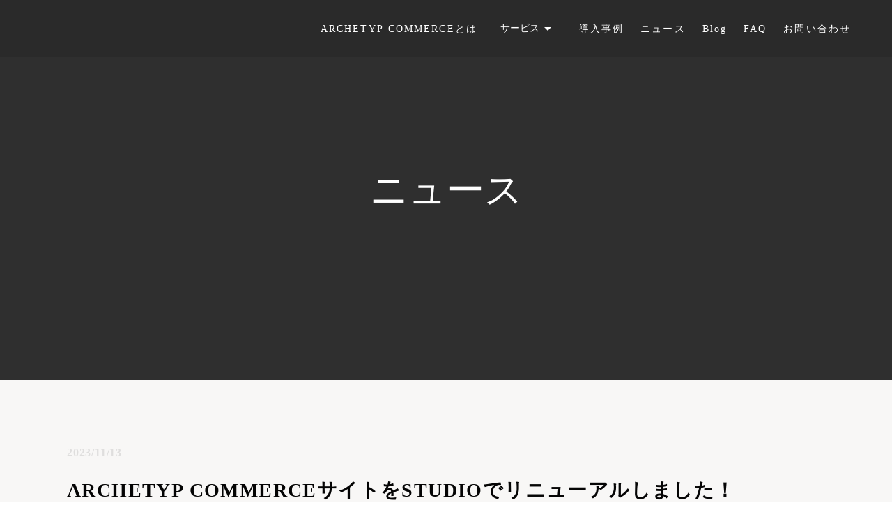

--- FILE ---
content_type: text/html;charset=utf-8
request_url: https://commerce.archetyp.jp/news/archetyp-commerce-renewal
body_size: 36921
content:
<!DOCTYPE html>
<html lang="ja">
<head><meta charset="utf-8">
<meta name="viewport" content="width=device-width, initial-scale=1">
<title>ARCHETYP COMMERCE | NEWS | ARCHETYP COMMERCEサイトをSTUDIOでリニューアルしました！ </title>
<link rel="preconnect" href="https://fonts.gstatic.com" crossorigin>
<meta name="generator" content="Studio.Design">
<meta name="robots" content="all">
<meta property="og:site_name" content="ARCHETYP COMMERCE">
<meta property="og:title" content="ARCHETYP COMMERCE | NEWS | ARCHETYP COMMERCEサイトをSTUDIOでリニューアルしました！ ">
<meta property="og:image" content="https://storage.googleapis.com/production-os-assets/assets/1c6f24d5-b8fe-4162-a0f8-e8170d40e124">
<meta property="og:description" content="お客様の利便性と満足度をさらに追求するため、この度、ARCHETYP COMMERCEサイトをノーコードツール「STUDIO」を用いてリニューアルいたしました。「STUDIO」の採用により従来よりも速... ">
<meta property="og:type" content="website">
<meta name="description" content="お客様の利便性と満足度をさらに追求するため、この度、ARCHETYP COMMERCEサイトをノーコードツール「STUDIO」を用いてリニューアルいたしました。「STUDIO」の採用により従来よりも速... ">
<meta property="twitter:card" content="summary_large_image">
<meta property="twitter:image" content="https://storage.googleapis.com/production-os-assets/assets/1c6f24d5-b8fe-4162-a0f8-e8170d40e124">
<meta name="apple-mobile-web-app-title" content="ARCHETYP COMMERCE | NEWS | ARCHETYP COMMERCEサイトをSTUDIOでリニューアルしました！ ">
<meta name="format-detection" content="telephone=no,email=no,address=no">
<meta name="chrome" content="nointentdetection">
<meta property="og:url" content="/news/archetyp-commerce-renewal">
<link rel="icon" type="image/png" href="https://storage.googleapis.com/production-os-assets/assets/b1e975d8-dc70-4116-bdf0-f3b8649652da" data-hid="2c9d455">
<link rel="apple-touch-icon" type="image/png" href="https://storage.googleapis.com/production-os-assets/assets/b1e975d8-dc70-4116-bdf0-f3b8649652da" data-hid="74ef90c"><link rel="modulepreload" as="script" crossorigin href="/_nuxt/entry.1775d8aa.js"><link rel="preload" as="style" href="/_nuxt/entry.8fd7fced.css"><link rel="prefetch" as="image" type="image/svg+xml" href="/_nuxt/close_circle.c7480f3c.svg"><link rel="prefetch" as="image" type="image/svg+xml" href="/_nuxt/round_check.0ebac23f.svg"><link rel="prefetch" as="script" crossorigin href="/_nuxt/LottieRenderer.16344243.js"><link rel="prefetch" as="script" crossorigin href="/_nuxt/error-404.1327bc9a.js"><link rel="prefetch" as="script" crossorigin href="/_nuxt/error-500.a745e09a.js"><link rel="stylesheet" href="/_nuxt/entry.8fd7fced.css"><style>.page-enter-active{transition:.6s cubic-bezier(.4,.4,0,1)}.page-leave-active{transition:.3s cubic-bezier(.4,.4,0,1)}.page-enter-from,.page-leave-to{opacity:0}</style><style>:root{--rebranding-loading-bg:#e5e5e5;--rebranding-loading-bar:#222}</style><style>.app[data-v-d12de11f]{align-items:center;flex-direction:column;height:100%;justify-content:center;width:100%}.title[data-v-d12de11f]{font-size:34px;font-weight:300;letter-spacing:2.45px;line-height:30px;margin:30px}</style><style>.LoadMoreAnnouncer[data-v-4f7a7294]{height:1px;margin:-1px;overflow:hidden;padding:0;position:absolute;width:1px;clip:rect(0,0,0,0);border-width:0;white-space:nowrap}</style><style>.TitleAnnouncer[data-v-1a8a037a]{height:1px;margin:-1px;overflow:hidden;padding:0;position:absolute;width:1px;clip:rect(0,0,0,0);border-width:0;white-space:nowrap}</style><style>.publish-studio-style[data-v-74fe0335]{transition:.4s cubic-bezier(.4,.4,0,1)}</style><style>.product-font-style[data-v-ed93fc7d]{transition:.4s cubic-bezier(.4,.4,0,1)}</style><style>/*! * Font Awesome Free 6.4.2 by @fontawesome - https://fontawesome.com * License - https://fontawesome.com/license/free (Icons: CC BY 4.0, Fonts: SIL OFL 1.1, Code: MIT License) * Copyright 2023 Fonticons, Inc. */.fa-brands,.fa-solid{-moz-osx-font-smoothing:grayscale;-webkit-font-smoothing:antialiased;--fa-display:inline-flex;align-items:center;display:var(--fa-display,inline-block);font-style:normal;font-variant:normal;justify-content:center;line-height:1;text-rendering:auto}.fa-solid{font-family:Font Awesome\ 6 Free;font-weight:900}.fa-brands{font-family:Font Awesome\ 6 Brands;font-weight:400}:host,:root{--fa-style-family-classic:"Font Awesome 6 Free";--fa-font-solid:normal 900 1em/1 "Font Awesome 6 Free";--fa-style-family-brands:"Font Awesome 6 Brands";--fa-font-brands:normal 400 1em/1 "Font Awesome 6 Brands"}@font-face{font-display:block;font-family:Font Awesome\ 6 Free;font-style:normal;font-weight:900;src:url(https://storage.googleapis.com/production-os-assets/assets/fontawesome/1629704621943/6.4.2/webfonts/fa-solid-900.woff2) format("woff2"),url(https://storage.googleapis.com/production-os-assets/assets/fontawesome/1629704621943/6.4.2/webfonts/fa-solid-900.ttf) format("truetype")}@font-face{font-display:block;font-family:Font Awesome\ 6 Brands;font-style:normal;font-weight:400;src:url(https://storage.googleapis.com/production-os-assets/assets/fontawesome/1629704621943/6.4.2/webfonts/fa-brands-400.woff2) format("woff2"),url(https://storage.googleapis.com/production-os-assets/assets/fontawesome/1629704621943/6.4.2/webfonts/fa-brands-400.ttf) format("truetype")}</style><style>.spinner[data-v-36413753]{animation:loading-spin-36413753 1s linear infinite;height:16px;pointer-events:none;width:16px}.spinner[data-v-36413753]:before{border-bottom:2px solid transparent;border-right:2px solid transparent;border-color:transparent currentcolor currentcolor transparent;border-style:solid;border-width:2px;opacity:.2}.spinner[data-v-36413753]:after,.spinner[data-v-36413753]:before{border-radius:50%;box-sizing:border-box;content:"";height:100%;position:absolute;width:100%}.spinner[data-v-36413753]:after{border-left:2px solid transparent;border-top:2px solid transparent;border-color:currentcolor transparent transparent currentcolor;border-style:solid;border-width:2px;opacity:1}@keyframes loading-spin-36413753{0%{transform:rotate(0deg)}to{transform:rotate(1turn)}}</style><style>@font-face{font-family:grandam;font-style:normal;font-weight:400;src:url(https://storage.googleapis.com/studio-front/fonts/grandam.ttf) format("truetype")}@font-face{font-family:Material Icons;font-style:normal;font-weight:400;src:url(https://storage.googleapis.com/production-os-assets/assets/material-icons/1629704621943/MaterialIcons-Regular.eot);src:local("Material Icons"),local("MaterialIcons-Regular"),url(https://storage.googleapis.com/production-os-assets/assets/material-icons/1629704621943/MaterialIcons-Regular.woff2) format("woff2"),url(https://storage.googleapis.com/production-os-assets/assets/material-icons/1629704621943/MaterialIcons-Regular.woff) format("woff"),url(https://storage.googleapis.com/production-os-assets/assets/material-icons/1629704621943/MaterialIcons-Regular.ttf) format("truetype")}.StudioCanvas{display:flex;height:auto;min-height:100dvh}.StudioCanvas>.sd{min-height:100dvh;overflow:clip}a,abbr,address,article,aside,audio,b,blockquote,body,button,canvas,caption,cite,code,dd,del,details,dfn,div,dl,dt,em,fieldset,figcaption,figure,footer,form,h1,h2,h3,h4,h5,h6,header,hgroup,html,i,iframe,img,input,ins,kbd,label,legend,li,main,mark,menu,nav,object,ol,p,pre,q,samp,section,select,small,span,strong,sub,summary,sup,table,tbody,td,textarea,tfoot,th,thead,time,tr,ul,var,video{border:0;font-family:sans-serif;line-height:1;list-style:none;margin:0;padding:0;text-decoration:none;-webkit-font-smoothing:antialiased;-webkit-backface-visibility:hidden;box-sizing:border-box;color:#333;transition:.3s cubic-bezier(.4,.4,0,1);word-spacing:1px}a:focus:not(:focus-visible),button:focus:not(:focus-visible),summary:focus:not(:focus-visible){outline:none}nav ul{list-style:none}blockquote,q{quotes:none}blockquote:after,blockquote:before,q:after,q:before{content:none}a,button{background:transparent;font-size:100%;margin:0;padding:0;vertical-align:baseline}ins{text-decoration:none}ins,mark{background-color:#ff9;color:#000}mark{font-style:italic;font-weight:700}del{text-decoration:line-through}abbr[title],dfn[title]{border-bottom:1px dotted;cursor:help}table{border-collapse:collapse;border-spacing:0}hr{border:0;border-top:1px solid #ccc;display:block;height:1px;margin:1em 0;padding:0}input,select{vertical-align:middle}textarea{resize:none}.clearfix:after{clear:both;content:"";display:block}[slot=after] button{overflow-anchor:none}</style><style>.sd{flex-wrap:nowrap;max-width:100%;pointer-events:all;z-index:0;-webkit-overflow-scrolling:touch;align-content:center;align-items:center;display:flex;flex:none;flex-direction:column;position:relative}.sd::-webkit-scrollbar{display:none}.sd,.sd.richText *{transition-property:all,--g-angle,--g-color-0,--g-position-0,--g-color-1,--g-position-1,--g-color-2,--g-position-2,--g-color-3,--g-position-3,--g-color-4,--g-position-4,--g-color-5,--g-position-5,--g-color-6,--g-position-6,--g-color-7,--g-position-7,--g-color-8,--g-position-8,--g-color-9,--g-position-9,--g-color-10,--g-position-10,--g-color-11,--g-position-11}input.sd,textarea.sd{align-content:normal}.sd[tabindex]:focus{outline:none}.sd[tabindex]:focus-visible{outline:1px solid;outline-color:Highlight;outline-color:-webkit-focus-ring-color}input[type=email],input[type=tel],input[type=text],select,textarea{-webkit-appearance:none}select{cursor:pointer}.frame{display:block;overflow:hidden}.frame>iframe{height:100%;width:100%}.frame .formrun-embed>iframe:not(:first-child){display:none!important}.image{position:relative}.image:before{background-position:50%;background-size:cover;border-radius:inherit;content:"";height:100%;left:0;pointer-events:none;position:absolute;top:0;transition:inherit;width:100%;z-index:-2}.sd.file{cursor:pointer;flex-direction:row;outline:2px solid transparent;outline-offset:-1px;overflow-wrap:anywhere;word-break:break-word}.sd.file:focus-within{outline-color:Highlight;outline-color:-webkit-focus-ring-color}.file>input[type=file]{opacity:0;pointer-events:none;position:absolute}.sd.text,.sd:where(.icon){align-content:center;align-items:center;display:flex;flex-direction:row;justify-content:center;overflow:visible;overflow-wrap:anywhere;word-break:break-word}.sd:where(.icon.fa){display:inline-flex}.material-icons{align-items:center;display:inline-flex;font-family:Material Icons;font-size:24px;font-style:normal;font-weight:400;justify-content:center;letter-spacing:normal;line-height:1;text-transform:none;white-space:nowrap;word-wrap:normal;direction:ltr;text-rendering:optimizeLegibility;-webkit-font-smoothing:antialiased}.sd:where(.icon.material-symbols){align-items:center;display:flex;font-style:normal;font-variation-settings:"FILL" var(--symbol-fill,0),"wght" var(--symbol-weight,400);justify-content:center;min-height:1em;min-width:1em}.sd.material-symbols-outlined{font-family:Material Symbols Outlined}.sd.material-symbols-rounded{font-family:Material Symbols Rounded}.sd.material-symbols-sharp{font-family:Material Symbols Sharp}.sd.material-symbols-weight-100{--symbol-weight:100}.sd.material-symbols-weight-200{--symbol-weight:200}.sd.material-symbols-weight-300{--symbol-weight:300}.sd.material-symbols-weight-400{--symbol-weight:400}.sd.material-symbols-weight-500{--symbol-weight:500}.sd.material-symbols-weight-600{--symbol-weight:600}.sd.material-symbols-weight-700{--symbol-weight:700}.sd.material-symbols-fill{--symbol-fill:1}a,a.icon,a.text{-webkit-tap-highlight-color:rgba(0,0,0,.15)}.fixed{z-index:2}.sticky{z-index:1}.button{transition:.4s cubic-bezier(.4,.4,0,1)}.button,.link{cursor:pointer}.submitLoading{opacity:.5!important;pointer-events:none!important}.richText{display:block;word-break:break-word}.richText [data-thread],.richText a,.richText blockquote,.richText em,.richText h1,.richText h2,.richText h3,.richText h4,.richText li,.richText ol,.richText p,.richText p>code,.richText pre,.richText pre>code,.richText s,.richText strong,.richText table tbody,.richText table tbody tr,.richText table tbody tr>td,.richText table tbody tr>th,.richText u,.richText ul{backface-visibility:visible;color:inherit;font-family:inherit;font-size:inherit;font-style:inherit;font-weight:inherit;letter-spacing:inherit;line-height:inherit;text-align:inherit}.richText p{display:block;margin:10px 0}.richText>p{min-height:1em}.richText img,.richText video{height:auto;max-width:100%;vertical-align:bottom}.richText h1{display:block;font-size:3em;font-weight:700;margin:20px 0}.richText h2{font-size:2em}.richText h2,.richText h3{display:block;font-weight:700;margin:10px 0}.richText h3{font-size:1em}.richText h4,.richText h5{font-weight:600}.richText h4,.richText h5,.richText h6{display:block;font-size:1em;margin:10px 0}.richText h6{font-weight:500}.richText [data-type=table]{overflow-x:auto}.richText [data-type=table] p{white-space:pre-line;word-break:break-all}.richText table{border:1px solid #f2f2f2;border-collapse:collapse;border-spacing:unset;color:#1a1a1a;font-size:14px;line-height:1.4;margin:10px 0;table-layout:auto}.richText table tr th{background:hsla(0,0%,96%,.5)}.richText table tr td,.richText table tr th{border:1px solid #f2f2f2;max-width:240px;min-width:100px;padding:12px}.richText table tr td p,.richText table tr th p{margin:0}.richText blockquote{border-left:3px solid rgba(0,0,0,.15);font-style:italic;margin:10px 0;padding:10px 15px}.richText [data-type=embed_code]{margin:20px 0;position:relative}.richText [data-type=embed_code]>.height-adjuster>.wrapper{position:relative}.richText [data-type=embed_code]>.height-adjuster>.wrapper[style*=padding-top] iframe{height:100%;left:0;position:absolute;top:0;width:100%}.richText [data-type=embed_code][data-embed-sandbox=true]{display:block;overflow:hidden}.richText [data-type=embed_code][data-embed-code-type=instagram]>.height-adjuster>.wrapper[style*=padding-top]{padding-top:100%}.richText [data-type=embed_code][data-embed-code-type=instagram]>.height-adjuster>.wrapper[style*=padding-top] blockquote{height:100%;left:0;overflow:hidden;position:absolute;top:0;width:100%}.richText [data-type=embed_code][data-embed-code-type=codepen]>.height-adjuster>.wrapper{padding-top:50%}.richText [data-type=embed_code][data-embed-code-type=codepen]>.height-adjuster>.wrapper iframe{height:100%;left:0;position:absolute;top:0;width:100%}.richText [data-type=embed_code][data-embed-code-type=slideshare]>.height-adjuster>.wrapper{padding-top:56.25%}.richText [data-type=embed_code][data-embed-code-type=slideshare]>.height-adjuster>.wrapper iframe{height:100%;left:0;position:absolute;top:0;width:100%}.richText [data-type=embed_code][data-embed-code-type=speakerdeck]>.height-adjuster>.wrapper{padding-top:56.25%}.richText [data-type=embed_code][data-embed-code-type=speakerdeck]>.height-adjuster>.wrapper iframe{height:100%;left:0;position:absolute;top:0;width:100%}.richText [data-type=embed_code][data-embed-code-type=snapwidget]>.height-adjuster>.wrapper{padding-top:30%}.richText [data-type=embed_code][data-embed-code-type=snapwidget]>.height-adjuster>.wrapper iframe{height:100%;left:0;position:absolute;top:0;width:100%}.richText [data-type=embed_code][data-embed-code-type=firework]>.height-adjuster>.wrapper fw-embed-feed{-webkit-user-select:none;-moz-user-select:none;user-select:none}.richText [data-type=embed_code_empty]{display:none}.richText ul{margin:0 0 0 20px}.richText ul li{list-style:disc;margin:10px 0}.richText ul li p{margin:0}.richText ol{margin:0 0 0 20px}.richText ol li{list-style:decimal;margin:10px 0}.richText ol li p{margin:0}.richText hr{border-top:1px solid #ccc;margin:10px 0}.richText p>code{background:#eee;border:1px solid rgba(0,0,0,.1);border-radius:6px;display:inline;margin:2px;padding:0 5px}.richText pre{background:#eee;border-radius:6px;font-family:Menlo,Monaco,Courier New,monospace;margin:20px 0;padding:25px 35px;white-space:pre-wrap}.richText pre code{border:none;padding:0}.richText strong{color:inherit;display:inline;font-family:inherit;font-weight:900}.richText em{font-style:italic}.richText a,.richText u{text-decoration:underline}.richText a{color:#007cff;display:inline}.richText s{text-decoration:line-through}.richText [data-type=table_of_contents]{background-color:#f5f5f5;border-radius:2px;color:#616161;font-size:16px;list-style:none;margin:0;padding:24px 24px 8px;text-decoration:underline}.richText [data-type=table_of_contents] .toc_list{margin:0}.richText [data-type=table_of_contents] .toc_item{color:currentColor;font-size:inherit!important;font-weight:inherit;list-style:none}.richText [data-type=table_of_contents] .toc_item>a{border:none;color:currentColor;font-size:inherit!important;font-weight:inherit;text-decoration:none}.richText [data-type=table_of_contents] .toc_item>a:hover{opacity:.7}.richText [data-type=table_of_contents] .toc_item--1{margin:0 0 16px}.richText [data-type=table_of_contents] .toc_item--2{margin:0 0 16px;padding-left:2rem}.richText [data-type=table_of_contents] .toc_item--3{margin:0 0 16px;padding-left:4rem}.sd.section{align-content:center!important;align-items:center!important;flex-direction:column!important;flex-wrap:nowrap!important;height:auto!important;max-width:100%!important;padding:0!important;width:100%!important}.sd.section-inner{position:static!important}@property --g-angle{syntax:"<angle>";inherits:false;initial-value:180deg}@property --g-color-0{syntax:"<color>";inherits:false;initial-value:transparent}@property --g-position-0{syntax:"<percentage>";inherits:false;initial-value:.01%}@property --g-color-1{syntax:"<color>";inherits:false;initial-value:transparent}@property --g-position-1{syntax:"<percentage>";inherits:false;initial-value:100%}@property --g-color-2{syntax:"<color>";inherits:false;initial-value:transparent}@property --g-position-2{syntax:"<percentage>";inherits:false;initial-value:100%}@property --g-color-3{syntax:"<color>";inherits:false;initial-value:transparent}@property --g-position-3{syntax:"<percentage>";inherits:false;initial-value:100%}@property --g-color-4{syntax:"<color>";inherits:false;initial-value:transparent}@property --g-position-4{syntax:"<percentage>";inherits:false;initial-value:100%}@property --g-color-5{syntax:"<color>";inherits:false;initial-value:transparent}@property --g-position-5{syntax:"<percentage>";inherits:false;initial-value:100%}@property --g-color-6{syntax:"<color>";inherits:false;initial-value:transparent}@property --g-position-6{syntax:"<percentage>";inherits:false;initial-value:100%}@property --g-color-7{syntax:"<color>";inherits:false;initial-value:transparent}@property --g-position-7{syntax:"<percentage>";inherits:false;initial-value:100%}@property --g-color-8{syntax:"<color>";inherits:false;initial-value:transparent}@property --g-position-8{syntax:"<percentage>";inherits:false;initial-value:100%}@property --g-color-9{syntax:"<color>";inherits:false;initial-value:transparent}@property --g-position-9{syntax:"<percentage>";inherits:false;initial-value:100%}@property --g-color-10{syntax:"<color>";inherits:false;initial-value:transparent}@property --g-position-10{syntax:"<percentage>";inherits:false;initial-value:100%}@property --g-color-11{syntax:"<color>";inherits:false;initial-value:transparent}@property --g-position-11{syntax:"<percentage>";inherits:false;initial-value:100%}</style><style>.snackbar[data-v-e23c1c77]{align-items:center;background:#fff;border:1px solid #ededed;border-radius:6px;box-shadow:0 16px 48px -8px rgba(0,0,0,.08),0 10px 25px -5px rgba(0,0,0,.11);display:flex;flex-direction:row;gap:8px;justify-content:space-between;left:50%;max-width:90vw;padding:16px 20px;position:fixed;top:32px;transform:translateX(-50%);-webkit-user-select:none;-moz-user-select:none;user-select:none;width:480px;z-index:9999}.snackbar.v-enter-active[data-v-e23c1c77],.snackbar.v-leave-active[data-v-e23c1c77]{transition:.4s cubic-bezier(.4,.4,0,1)}.snackbar.v-enter-from[data-v-e23c1c77],.snackbar.v-leave-to[data-v-e23c1c77]{opacity:0;transform:translate(-50%,-10px)}.snackbar .convey[data-v-e23c1c77]{align-items:center;display:flex;flex-direction:row;gap:8px;padding:0}.snackbar .convey .icon[data-v-e23c1c77]{background-position:50%;background-repeat:no-repeat;flex-shrink:0;height:24px;width:24px}.snackbar .convey .message[data-v-e23c1c77]{font-size:14px;font-style:normal;font-weight:400;line-height:20px;white-space:pre-line}.snackbar .convey.error .icon[data-v-e23c1c77]{background-image:url(/_nuxt/close_circle.c7480f3c.svg)}.snackbar .convey.error .message[data-v-e23c1c77]{color:#f84f65}.snackbar .convey.success .icon[data-v-e23c1c77]{background-image:url(/_nuxt/round_check.0ebac23f.svg)}.snackbar .convey.success .message[data-v-e23c1c77]{color:#111}.snackbar .button[data-v-e23c1c77]{align-items:center;border-radius:40px;color:#4b9cfb;display:flex;flex-shrink:0;font-family:Inter;font-size:12px;font-style:normal;font-weight:700;justify-content:center;line-height:16px;padding:4px 8px}.snackbar .button[data-v-e23c1c77]:hover{background:#f5f5f5}</style><style>a[data-v-757b86f2]{align-items:center;border-radius:4px;bottom:20px;height:20px;justify-content:center;left:20px;perspective:300px;position:fixed;transition:0s linear;width:84px;z-index:2000}@media (hover:hover){a[data-v-757b86f2]{transition:.4s cubic-bezier(.4,.4,0,1);will-change:width,height}a[data-v-757b86f2]:hover{height:32px;width:200px}}[data-v-757b86f2] .custom-fill path{fill:var(--03ccd9fe)}.fade-enter-active[data-v-757b86f2],.fade-leave-active[data-v-757b86f2]{position:absolute;transform:translateZ(0);transition:opacity .3s cubic-bezier(.4,.4,0,1);will-change:opacity,transform}.fade-enter-from[data-v-757b86f2],.fade-leave-to[data-v-757b86f2]{opacity:0}</style><style>.design-canvas__modal{height:100%;pointer-events:none;position:fixed;transition:none;width:100%;z-index:2}.design-canvas__modal:focus{outline:none}.design-canvas__modal.v-enter-active .studio-canvas,.design-canvas__modal.v-leave-active,.design-canvas__modal.v-leave-active .studio-canvas{transition:.4s cubic-bezier(.4,.4,0,1)}.design-canvas__modal.v-enter-active .studio-canvas *,.design-canvas__modal.v-leave-active .studio-canvas *{transition:none!important}.design-canvas__modal.isNone{transition:none}.design-canvas__modal .design-canvas__modal__base{height:100%;left:0;pointer-events:auto;position:fixed;top:0;transition:.4s cubic-bezier(.4,.4,0,1);width:100%;z-index:-1}.design-canvas__modal .studio-canvas{height:100%;pointer-events:none}.design-canvas__modal .studio-canvas>*{background:none!important;pointer-events:none}</style></head>
<body ><div id="__nuxt"><div><span></span><span></span><!----></div></div><script type="application/json" id="__NUXT_DATA__" data-ssr="true">[["Reactive",1],{"data":2,"state":23,"_errors":24,"serverRendered":26,"path":27,"pinia":28},{"dynamicDatanews/archetyp-commerce-renewal":3},{"cover":4,"body":5,"title":6,"slug":7,"_meta":8,"_filter":21,"id":22},"https://storage.googleapis.com/studio-cms-assets/projects/rROnBlnkOA/s-2400x1294_v-frms_webp_6572834b-f538-4767-9666-f729ab46f9ff.png","\u003Cp data-uid=\"sCdkCeu8\" data-time=\"1699861165117\">お客様の利便性と満足度をさらに追求するため、この度、ARCHETYP COMMERCEサイトをノーコードツール「STUDIO」を用いてリニューアルいたしました。\u003C/p>\u003Cp data-uid=\"hlvIWHGt\" data-time=\"1699861165116\">「STUDIO」の採用により従来よりも速いスピードで開発を進めることができるため、このリニューアルの後も積極的にアップデートを行なっていく予定です。\u003C/p>\u003Cp data-uid=\"t_6yMPm2\" data-time=\"1699861165116\">サイトの更新も頻繁に行い、お客様のもとへ最新の情報をお届けすることで、少しでも多くのお客様にARCHETYPの魅力を伝えていきたいです。\u003C/p>\u003Cp data-uid=\"DPlD7Z6G\" data-time=\"1699861262055\">今後は、お客様の要望に合わせてSTUDIOでのサイト作成も行うなど、新たな選択肢として活用していきます。\u003C/p>\u003Cp data-uid=\"JH6xd1wi\" data-time=\"1699861165116\">今後ともARCHETYP COMMERCEをよろしくお願いいたします！\u003C/p>","ARCHETYP COMMERCEサイトをSTUDIOでリニューアルしました！","archetyp-commerce-renewal",{"project":9,"publishedAt":11,"createdAt":12,"order":13,"publishType":14,"schema":15,"uid":19,"updatedAt":20},{"id":10},"dfd6c00a4bb7445b9596",["Date","2023-11-13T07:39:49.000Z"],["Date","2023-11-10T03:58:12.000Z"],-1,"change",{"id":16,"key":17,"postType":18},"lUP70PZF2BAp3o4V0wsJ","posts","post","NVsAd_oQ",["Date","2023-11-13T07:41:02.000Z"],[],"qPImWKa7OhISU11cQbYO",{},{"dynamicDatanews/archetyp-commerce-renewal":25},null,true,"/news/archetyp-commerce-renewal",{"cmsContentStore":29,"indexStore":32,"projectStore":35,"productStore":55,"pageHeadStore":361},{"listContentsMap":30,"contentMap":31},["Map"],["Map"],{"routeType":33,"host":34},"publish","commerce.archetyp.jp",{"project":36},{"id":37,"name":38,"type":39,"customDomain":40,"iconImage":40,"coverImage":41,"displayBadge":42,"integrations":43,"snapshot_path":53,"snapshot_id":54,"recaptchaSiteKey":-1},"rROnBlnkOA","ARCHETYP COMMERCE","web","","https://storage.googleapis.com/production-os-assets/assets/90c0d54b-3652-475e-a5ce-799918839283",false,[44,47,50],{"integration_name":45,"code":46},"custom-code","true",{"integration_name":48,"code":49},"google-tag-manager","GTM-KLBX5KG",{"integration_name":51,"code":52},"typesquare","unused","https://storage.googleapis.com/studio-publish/projects/rROnBlnkOA/jOQXVYRmWJ/","jOQXVYRmWJ",{"product":56,"isLoaded":26,"selectedModalIds":358,"redirectPage":25,"isInitializedRSS":42,"pageViewMap":359,"symbolViewMap":360},{"breakPoints":57,"colors":70,"fonts":71,"head":129,"info":135,"pages":142,"resources":309,"symbols":312,"style":320,"styleVars":322,"enablePassword":42,"classes":355,"publishedUid":-1},[58,61,64,67],{"maxWidth":59,"name":60},540,"mobile",{"maxWidth":62,"name":63},840,"tablet",{"maxWidth":65,"name":66},1140,"small",{"maxWidth":68,"name":69},320,"mini",[],[72,89,91,93,108,113,117,121,123,125,127],{"family":73,"subsets":74,"variants":77,"vendor":88},"Lato",[75,76],"latin","latin-ext",[78,79,80,81,82,83,84,85,86,87],"100","100italic","300","300italic","regular","italic","700","700italic","900","900italic","google",{"family":90,"vendor":51},"ヒラギノ角ゴ W3 JIS2004",{"family":92,"vendor":51},"ヒラギノ角ゴ W6 JIS2004",{"family":94,"subsets":95,"variants":99,"vendor":88},"Montserrat",[96,97,75,76,98],"cyrillic","cyrillic-ext","vietnamese",[78,100,80,82,101,102,84,103,86,79,104,81,83,105,106,85,107,87],"200","500","600","800","200italic","500italic","600italic","800italic",{"family":109,"subsets":110,"variants":112,"vendor":88},"Noto Serif JP",[111,75],"japanese",[100,80,82,101,102,84,86],{"family":114,"subsets":115,"variants":116,"vendor":88},"Domine",[75,76],[82,101,102,84],{"family":118,"subsets":119,"variants":120,"vendor":88},"Noto Sans JP",[96,111,75,76,98],[78,100,80,82,101,102,84,103,86],{"family":122,"vendor":51},"Clarimo UD Thai Italic",{"family":124,"vendor":51},"ヒラギノ角ゴ W0 JIS2004",{"family":126,"vendor":51},"ヒラギノ角ゴ W1 JIS2004",{"family":128,"vendor":51},"ヒラギノ角ゴ W9 JIS2004",{"favicon":130,"lang":131,"meta":132,"title":38},"https://storage.googleapis.com/production-os-assets/assets/b1e975d8-dc70-4116-bdf0-f3b8649652da","ja",{"description":133,"og:image":134},"世界No1.カナダ発ECサイト構築サービス「Shopify」をベースにしたECサイト導入・構築・運用パッケージです。","https://storage.googleapis.com/production-os-assets/assets/1c6f24d5-b8fe-4162-a0f8-e8170d40e124",{"baseWidth":136,"created_at":137,"screen":138,"type":39,"updated_at":140,"version":141},1280,1518591100346,{"baseWidth":136,"height":139,"isAutoHeight":42,"width":136,"workingState":42},600,1518792996878,"4.1.3",[143,156,167,177,183,190,197,206,213,234,240,252,256,263,267,271,275,280,284,291,300],{"head":144,"id":149,"type":150,"uuid":151,"symbolIds":152},{"favicon":145,"meta":146,"title":38},"https://storage.googleapis.com/production-os-assets/assets/7786397b-96fa-464c-8183-7b64c866336c",{"description":147,"og:image":148},"世界No.1カナダ発ECサイト構築サービス「Shopify」をベースにしたECサイト導入・構築・運用パッケージです。","https://storage.googleapis.com/production-os-assets/assets/7053f090-5a73-465e-8f8d-b3981f5e53d0","/","page","488e9de1-b6fc-4e75-88e3-7c31cbeba2cd",[153,154,155],"ac90070c-84e9-4c81-858e-a8acbfeb22da","296f245b-ca25-4993-8c28-cdcac3cd80d6","1aa84917-fdef-4cef-9b5a-560b40b2b186",{"head":157,"id":163,"type":150,"uuid":164,"symbolIds":165},{"favicon":158,"meta":159,"title":162},"https://storage.googleapis.com/production-os-assets/assets/70b403a9-9338-4ce7-a8e4-edb543be701b",{"description":160,"og:image":161},"世界No1.カナダ発ECサイト構築サービス「Shopify」をベースにしたサイト構築・運用サービスです。 ","https://storage.googleapis.com/production-os-assets/assets/bac7c508-1b9b-4f8e-9c80-209827081530","ARCHETYP COMMERCEとは｜Shopifyの導入・構築・運用パッケージARCHETYP COMMERCE（アーキタイプ コマース","about","9bda0365-b179-458f-96c0-86c75bdea60f",[153,166,154,155],"e5297f76-80ce-49f4-b51f-bd7922da1bd6",{"head":168,"id":174,"type":150,"uuid":175,"symbolIds":176},{"favicon":169,"meta":170,"title":173},"https://storage.googleapis.com/production-os-assets/assets/a4468cda-a22a-42e3-96eb-7cf03fb0e721",{"description":171,"og:image":172},"低コストでの初期導入から、 オプションの組み合わせによる柔軟なサイト構築が可能です。 また集客やコンテンツ運用も含めた運用保守が特長です。","https://storage.googleapis.com/production-os-assets/assets/c3a60543-9107-4310-ae92-565bcfeb28f7","サービス｜Shopifyの導入・構築・運用パッケージARCHETYP COMMERCE（アーキタイプ コマース）","service","73c4ec2b-0fd5-4842-aa0f-420745c44d9b",[153,155],{"head":178,"id":180,"type":150,"uuid":181,"symbolIds":182},{"favicon":169,"meta":179,"title":173},{"description":171,"og:image":172},"commerce-logi","78b53609-c695-4261-9917-ac18f1cd2d2d",[153,155],{"head":184,"id":186,"type":150,"uuid":187,"symbolIds":188},{"favicon":169,"meta":185,"title":173},{"description":171,"og:image":172},"sns","371dc478-218d-4b0e-ae5d-2c700ec1a3b9",[153,189,155],"2428b204-d167-403c-a8e1-5ba492f48088",{"head":191,"id":194,"type":150,"uuid":195,"symbolIds":196},{"meta":192,"title":193},{"description":40,"og:image":40},"導入事例｜Shopifyの導入・構築・運用パッケージARCHETYP COMMERCE（アーキタイプ コマース）","works","ba910da4-ed72-466a-9bc8-9958efdd888e",[153,155],{"head":198,"id":201,"position":202,"uuid":204,"type":150,"symbolIds":205},{"meta":199,"title":200},{"description":40,"og:image":40},"ニュース｜Shopifyの導入・構築・運用パッケージARCHETYP COMMERCE（アーキタイプ コマース）","news",{"x":203,"y":203},0,"8d0450ae-af1b-42e4-bc9e-daa152155d5a",[153,155],{"head":207,"id":210,"type":150,"uuid":211,"symbolIds":212},{"meta":208,"title":209},{"description":40,"og:image":40},"Blog｜Shopifyの導入・構築・運用パッケージARCHETYP COMMERCE（アーキタイプ コマース）","blog","7a11fade-4aa9-409c-b67a-99ceb8a7276e",[153,155],{"defs":214,"head":225,"id":228,"state":229,"type":150,"uuid":232,"symbolIds":233},[215,219,222],{"key":216,"type":217,"uid":218},"text","string","VLfXhwll",{"key":220,"type":217,"uid":221},"text1","Rm4cPie3",{"key":223,"type":223,"uid":224},"image","heb1EGUe",{"meta":226,"title":227},{"description":40,"og:image":40},"お問い合わせ｜Shopifyの導入・構築・運用パッケージARCHETYP COMMERCE（アーキタイプ コマース）","contact",{"image":230,"text":231,"text1":231},"https://images.unsplash.com/photo-1507214617719-4a3daf41b9ac?crop=entropy&cs=tinysrgb&fit=max&fm=jpg&ixid=Mnw2MzQ2fDB8MXxzZWFyY2h8NHx8VGV4dHVyZXN8ZW58MHx8fHwxNjIwNzk5NjM4&ixlib=rb-1.2.1&q=80&w=1080","Hello World.","5618cd61-cd75-4eca-9f7e-93a916abdb34",[153,155],{"head":235,"id":237,"type":150,"uuid":238,"symbolIds":239},{"title":236},"FAQ｜Shopifyの導入・構築・運用パッケージARCHETYP Commerce（アーキタイプ コマース）","faq","e6c208ba-c3d2-47d1-8721-c5f77826aa05",[153,155],{"head":241,"id":249,"type":150,"uuid":250,"symbolIds":251},{"customCode":242,"favicon":169,"meta":246,"title":248},{"bodyEnd":243},[244],{"memo":40,"src":40,"uuid":245},"88467745-ee1e-46f9-9a18-c5ae4b5e86bd",{"description":171,"og:image":247},"https://storage.googleapis.com/production-os-assets/assets/6cf6ab59-3881-42f0-bd55-c754b9c2d42f","IT導入補助金｜Shopifyの導入・構築・運用パッケージARCHETYP COMMERCE（アーキタイプ コマース）","it-subsidy","d4efddfe-d684-42d6-9671-559b1eb25f10",[153,155],{"id":253,"type":150,"uuid":254,"symbolIds":255},"privacy","9c8c1223-ddae-4be8-a40a-cec8f9395087",[153,155],{"head":257,"id":260,"type":150,"uuid":261,"symbolIds":262},{"meta":258,"title":259},{"description":40,"og:image":40},"SMARTCOMPANY | SERVICE","404","8ba1d68a-6a8a-40df-b31c-595f6e25ef28",[153,155],{"id":264,"type":150,"uuid":265,"symbolIds":266},"1","bd8fda5e-a901-4db2-976a-2f7b3e122a68",[],{"id":268,"type":150,"uuid":269,"symbolIds":270},"2","3a78f051-d833-40a2-beeb-b50851ea3723",[],{"id":272,"type":150,"uuid":273,"symbolIds":274},"3","c947b83a-dc2c-41e9-9611-722a8a9b26d3",[],{"id":276,"isCookieModal":42,"responsive":26,"type":277,"uuid":278,"symbolIds":279},"thanks","modal","0c1c4147-4bef-4b44-a7c1-3ab5e28add38",[],{"id":281,"responsive":26,"type":277,"uuid":282,"symbolIds":283},"menu","b609716b-7cbb-40e3-a835-f56fb72892f5",[],{"cmsRequest":285,"id":288,"type":150,"uuid":289,"symbolIds":290},{"contentSlug":286,"schemaKey":287},"{{$route.params.slug}}","KuiOKojG","works/:slug","c6a77aca-6a83-4c70-bcc8-c388be74130f",[153,155],{"cmsRequest":292,"head":293,"id":297,"type":150,"uuid":298,"symbolIds":299},{"contentSlug":286,"schemaKey":17},{"meta":294,"title":296},{"description":295},"{{body}} ","ARCHETYP COMMERCE | NEWS | {{title}} ","news/:slug","d63ae6a3-18a2-4a21-92dd-fadf40101ed7",[153,155],{"cmsRequest":301,"head":303,"id":306,"type":150,"uuid":307,"symbolIds":308},{"contentSlug":286,"schemaKey":302},"I1UqIEgk",{"meta":304,"title":305},{"description":295},"ARCHETYP COMMERCE| BLOG | {{title}} ","blog/:slug","fdce363a-bc6a-4357-9937-de11bd9d7a47",[153,155],{"rssList":310,"apiList":311,"cmsProjectId":10},[],[],[313,314,315,316,317,318],{"uuid":153},{"uuid":155},{"uuid":189},{"uuid":166},{"uuid":154},{"uuid":319},"a8d11064-ba30-4976-b6f1-3d7cf3cc5baf",{"fontFamily":321},[],{"fontFamily":323},[324,327,331,335,338,340,343,346,349,352],{"key":325,"name":326,"value":94},"18a508ab","タイトル - 英字",{"key":328,"name":329,"value":330},"f7a6a6c7","タイトル - 日本語","'ヒラギノ角ゴ W6 JIS2004'",{"key":332,"name":333,"value":334},"abbfb9fe","本文","'ヒラギノ角ゴ W3 JIS2004'",{"key":336,"name":40,"value":337},"7ca72943","'Noto Serif JP'",{"key":339,"name":40,"value":114},"96a78797",{"key":341,"name":40,"value":342},"0683ee4c","'Noto Sans JP'",{"key":344,"name":40,"value":345},"2ea8462a","'Clarimo UD Thai Italic'",{"key":347,"name":40,"value":348},"3c9138db","'ヒラギノ角ゴ W0 JIS2004'",{"key":350,"name":40,"value":351},"fdb02377","'ヒラギノ角ゴ W1 JIS2004'",{"key":353,"name":40,"value":354},"92b21cf9","'ヒラギノ角ゴ W9 JIS2004'",{"typography":356,"motion":357},[],[],[],{},["Map"],{"googleFontMap":362,"typesquareLoaded":42,"hasCustomFont":42,"materialSymbols":363},["Map"],[]]</script><script>window.__NUXT__={};window.__NUXT__.config={public:{apiBaseUrl:"https://api.studiodesignapp.com/api",cmsApiBaseUrl:"https://api.cms.studiodesignapp.com",previewBaseUrl:"https://preview.studio.site",facebookAppId:"569471266584583",firebaseApiKey:"AIzaSyBkjSUz89vvvl35U-EErvfHXLhsDakoNNg",firebaseProjectId:"studio-7e371",firebaseAuthDomain:"studio-7e371.firebaseapp.com",firebaseDatabaseURL:"https://studio-7e371.firebaseio.com",firebaseStorageBucket:"studio-7e371.appspot.com",firebaseMessagingSenderId:"373326844567",firebaseAppId:"1:389988806345:web:db757f2db74be8b3",studioDomain:".studio.site",studioPublishUrl:"https://storage.googleapis.com/studio-publish",studioPublishIndexUrl:"https://storage.googleapis.com/studio-publish-index",rssApiPath:"https://rss.studiodesignapp.com/rssConverter",embedSandboxDomain:".studioiframesandbox.com",apiProxyUrl:"https://studio-api-proxy-rajzgb4wwq-an.a.run.app",proxyApiBaseUrl:"",isDev:false,fontsApiBaseUrl:"https://fonts.studio.design",jwtCookieName:"jwt_token"},app:{baseURL:"/",buildAssetsDir:"/_nuxt/",cdnURL:""}}</script><script type="module" src="/_nuxt/entry.1775d8aa.js" crossorigin></script></body>
</html>

--- FILE ---
content_type: text/plain
request_url: https://www.google-analytics.com/j/collect?v=1&_v=j102&a=2045336702&t=pageview&_s=1&dl=https%3A%2F%2Fcommerce.archetyp.jp%2Fnews%2Farchetyp-commerce-renewal&ul=en-us%40posix&dt=ARCHETYP%20COMMERCE%20%7C%20NEWS%20%7C%C2%A0ARCHETYP%20COMMERCE%E3%82%B5%E3%82%A4%E3%83%88%E3%82%92STUDIO%E3%81%A7%E3%83%AA%E3%83%8B%E3%83%A5%E3%83%BC%E3%82%A2%E3%83%AB%E3%81%97%E3%81%BE%E3%81%97%E3%81%9F%EF%BC%81%C2%A0&sr=1280x720&vp=1280x720&_u=YEBAAAABAAAAAC~&jid=1510077355&gjid=1771190932&cid=941110001.1768948565&tid=UA-100121928-9&_gid=2119733005.1768948565&_r=1&_slc=1&gtm=45He61g1n81KLBX5KGv832193679za200zd832193679&gcd=13l3l3l3l1l1&dma=0&tag_exp=103116026~103200004~104527907~104528500~104684208~104684211~105391252~115938465~115938468~116744866~117041588~117091818&z=849745757
body_size: -452
content:
2,cG-3T1EJ2X9DJ

--- FILE ---
content_type: text/plain; charset=utf-8
request_url: https://analytics.studiodesignapp.com/event
body_size: -237
content:
Message published: 17833995591682469